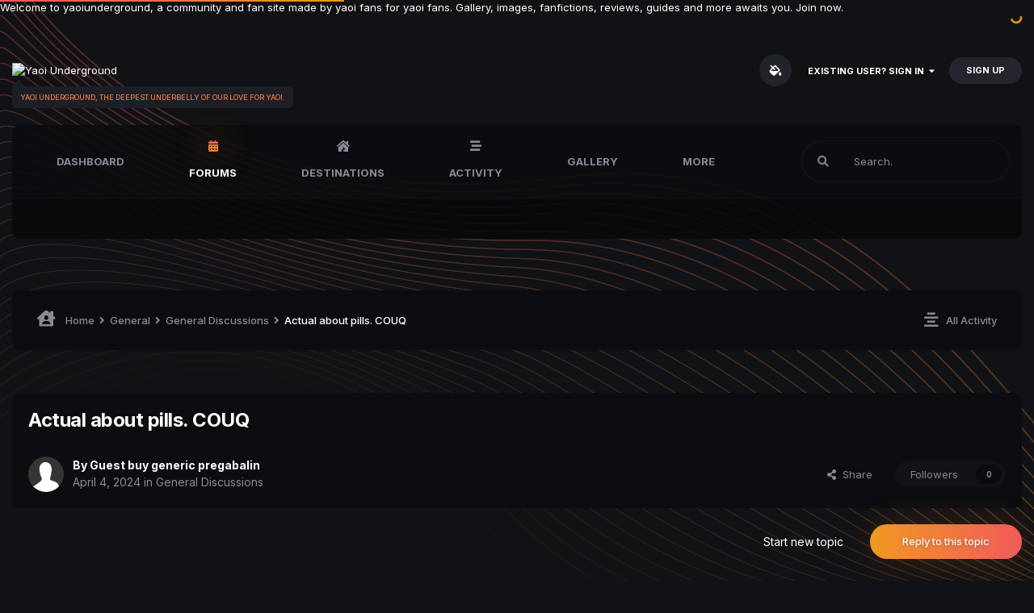

--- FILE ---
content_type: text/html;charset=UTF-8
request_url: https://yaoiunderground.com/topic/2207-actual-about-pills-couq/
body_size: 14889
content:
<!DOCTYPE html>
<html lang="en-US" dir="ltr" class='theme--dark'>
	<head>
		<meta charset="utf-8">
        
		<title>Actual about pills. COUQ - General Discussions - Yaoi Underground</title>
		
		
		
		

	<meta name="viewport" content="width=device-width, initial-scale=1">


	
	
		<meta property="og:image" content="https://yaoiunderground.com/uploads/monthly_2023_02/yaoi2.jpg.9b58f0043ed0d46771290f7274f63817.jpg">
	


	<meta name="twitter:card" content="summary_large_image" />



	
		
			
				<meta property="og:title" content="Actual about pills. COUQ">
			
		
	

	
		
			
				<meta property="og:type" content="website">
			
		
	

	
		
			
				<meta property="og:url" content="https://yaoiunderground.com/topic/2207-actual-about-pills-couq/">
			
		
	

	
		
			
				<meta name="description" content="Drug information. Long-Term Effects. pregabalin generics Some trends of medicines. Read information now.">
			
		
	

	
		
			
				<meta property="og:description" content="Drug information. Long-Term Effects. pregabalin generics Some trends of medicines. Read information now.">
			
		
	

	
		
			
				<meta property="og:updated_time" content="2024-04-04T18:09:28Z">
			
		
	

	
		
			
				<meta property="og:site_name" content="Yaoi Underground">
			
		
	

	
		
			
				<meta property="og:locale" content="en_US">
			
		
	


	
		<link rel="canonical" href="https://yaoiunderground.com/topic/2207-actual-about-pills-couq/" />
	

	
		<link as="style" rel="preload" href="https://yaoiunderground.com/applications/core/interface/ckeditor/ckeditor/skins/ips/editor.css?t=N0QA" />
	




<link rel="manifest" href="https://yaoiunderground.com/manifest.webmanifest/">
<meta name="msapplication-config" content="https://yaoiunderground.com/browserconfig.xml/">
<meta name="msapplication-starturl" content="/">
<meta name="application-name" content="Yaoi Underground">
<meta name="apple-mobile-web-app-title" content="Yaoi Underground">

	<meta name="theme-color" content="#ffffff">










<link rel="preload" href="//yaoiunderground.com/applications/core/interface/font/fontawesome-webfont.woff2?v=4.7.0" as="font" crossorigin="anonymous">
		


	
		
		
			<link href="https://fonts.googleapis.com/css?family=Inter:300,300i,400,400i,500,700,700i" rel="stylesheet" referrerpolicy="origin">
		
	



	<link rel='stylesheet' href='https://yaoiunderground.com/uploads/css_built_5/341e4a57816af3ba440d891ca87450ff_framework.css?v=cdb69b42b01677513400' media='all'>

	<link rel='stylesheet' href='https://yaoiunderground.com/uploads/css_built_5/05e81b71abe4f22d6eb8d1a929494829_responsive.css?v=cdb69b42b01677513400' media='all'>

	<link rel='stylesheet' href='https://yaoiunderground.com/uploads/css_built_5/90eb5adf50a8c640f633d47fd7eb1778_core.css?v=cdb69b42b01677513400' media='all'>

	<link rel='stylesheet' href='https://yaoiunderground.com/uploads/css_built_5/5a0da001ccc2200dc5625c3f3934497d_core_responsive.css?v=cdb69b42b01677513400' media='all'>

	<link rel='stylesheet' href='https://yaoiunderground.com/uploads/css_built_5/62e269ced0fdab7e30e026f1d30ae516_forums.css?v=cdb69b42b01677513400' media='all'>

	<link rel='stylesheet' href='https://yaoiunderground.com/uploads/css_built_5/76e62c573090645fb99a15a363d8620e_forums_responsive.css?v=cdb69b42b01677513400' media='all'>

	<link rel='stylesheet' href='https://yaoiunderground.com/uploads/css_built_5/ebdea0c6a7dab6d37900b9190d3ac77b_topics.css?v=cdb69b42b01677513400' media='all'>





<link rel='stylesheet' href='https://yaoiunderground.com/uploads/css_built_5/258adbb6e4f3e83cd3b355f84e3fa002_custom.css?v=cdb69b42b01677513400' media='all'>




        
		
		

	
	<link rel='shortcut icon' href='https://yaoiunderground.com/uploads/monthly_2023_02/android-chrome-512x512.png' type="image/png">

        
<!-- (CB) Nexxe ( Fontawesome ) -->
<link rel="stylesheet" href="https://use.fontawesome.com/releases/v5.14.0/css/all.css">
<link rel="stylesheet" href="https://use.fontawesome.com/releases/v5.14.0/css/v4-shims.css">

<!-- (CB) Nexxe ( Google Fonts ) -->
<link href="https://fonts.googleapis.com/css2?family=Rubik:ital,wght@0,300;0,400;0,500;0,700;0,900;1,300;1,400;1,500;1,700;1,900&display=swap" rel="stylesheet">
	</head>
	<body class='ipsApp ipsApp_front ipsJS_none ipsClearfix' data-controller='core.front.core.app' data-message="" data-pageApp='forums' data-pageLocation='front' data-pageModule='forums' data-pageController='topic' data-pageID='2207'  >
		
Welcome to yaoiunderground, a community and fan site made by yaoi fans for yaoi fans. Gallery, images, fanfictions, reviews, guides and more awaits you. Join now.
        

        

		  <a href='#ipsLayout_mainArea' class='ipsHide' title='Go to main content on this page' accesskey='m'>Jump to content</a>
			

            
<ul id='elMobileNav' class='ipsResponsive_hideDesktop' data-controller='core.front.core.mobileNav'>
    
		
			
			
				
				
			
				
					<li id='elMobileBreadcrumb'>
						<a href='https://yaoiunderground.com/forum/8-general-discussions/'>
							<span>General Discussions</span>
						</a>
					</li>
				
				
			
				
				
			
		
	
  
	
	<li >
		<a data-action="defaultStream" href='https://yaoiunderground.com/discover/'><i class="fa fa-newspaper-o" aria-hidden="true"></i></a>
	</li>

	

	
		<li class='ipsJS_show'>
			<a href='https://yaoiunderground.com/search/'><i class='fa fa-search'></i></a>
		</li>
	
    
<ul class='ipsMobileHamburger ipsList_reset ipsResponsive_hideDesktop'>
	<li data-ipsDrawer data-ipsDrawer-drawerElem='#elMobileDrawer'>
		<a href='#'>
			
			
				
			
			
			
			<i class='fa fa-navicon'></i>
		</a>
	</li>
</ul>
</ul>
			<div id='ipsLayout_header' class='ipsClearfix'>
                

				<header>
					<div class='ipsLayout_container'>
					</div>
				</header>
			</div>
            <div id='cb-nexxe__topbar'>
                <div class='ipsLayout_container'>
                   
<div id='cb-nexxe__header'>
   <div class='cb-nexxe__header--logo'>
      <div class='cb-nexxe__header__logo--content hvr-forward'>
         

   
   <a href='https://yaoiunderground.com/' id='elLogo' accesskey='1'>
     <img src="" class='logo__light' alt='Yaoi Underground'>
     <img src="" class='logo__dark' alt='Yaoi Underground'>
   </a>
   <span class='cb-nexxe__header__logo--descritpion u_409'>Yaoi Underground, the deepest underbelly of our love for yaoi.</span>


      </div>
   </div>
   
      <div class='cb-nexxe__header--userpanel'>
        <div class='cb--nexxe__switch--color'><input id='switch__color' type="checkbox" data-ipstooltip="" _title="Change color" data-toggle-theme></div>
        

	<ul id="elUserNav" class="ipsList_inline cSignedOut ipsResponsive_showDesktop">
		
        
		
        
        
            
            
	


	<li class='cUserNav_icon ipsHide' id='elCart_container'></li>
	<li class='elUserNav_sep ipsHide' id='elCart_sep'></li>

<li id="elSignInLink">
                <a href="https://yaoiunderground.com/login/" data-ipsmenu-closeonclick="false" data-ipsmenu id="elUserSignIn">
                    Existing user? Sign In  <i class="fa fa-caret-down"></i>
                </a>
                
<div id='elUserSignIn_menu' class='ipsMenu ipsMenu_auto ipsHide'>
	<form accept-charset='utf-8' method='post' action='https://yaoiunderground.com/login/'>
		<input type="hidden" name="csrfKey" value="0c369c38c8b9e92663ba61d65f55715d">
		<input type="hidden" name="ref" value="aHR0cHM6Ly95YW9pdW5kZXJncm91bmQuY29tL3RvcGljLzIyMDctYWN0dWFsLWFib3V0LXBpbGxzLWNvdXEv">
		<div data-role="loginForm">
			
			
			
				
<div class="ipsPad ipsForm ipsForm_vertical">
	<h4 class="ipsType_sectionHead">Sign In</h4>
	<br><br>
	<ul class='ipsList_reset'>
		<li class="ipsFieldRow ipsFieldRow_noLabel ipsFieldRow_fullWidth">
			
			
				<input type="email" placeholder="Email Address" name="auth" autocomplete="email">
			
		</li>
		<li class="ipsFieldRow ipsFieldRow_noLabel ipsFieldRow_fullWidth">
			<input type="password" placeholder="Password" name="password" autocomplete="current-password">
		</li>
		<li class="ipsFieldRow ipsFieldRow_checkbox ipsClearfix">
			<span class="ipsCustomInput">
				<input type="checkbox" name="remember_me" id="remember_me_checkbox" value="1" checked aria-checked="true">
				<span></span>
			</span>
			<div class="ipsFieldRow_content">
				<label class="ipsFieldRow_label" for="remember_me_checkbox">Remember me</label>
				<span class="ipsFieldRow_desc">Not recommended on shared computers</span>
			</div>
		</li>
		<li class="ipsFieldRow ipsFieldRow_fullWidth">
			<button type="submit" name="_processLogin" value="usernamepassword" class="ipsButton ipsButton_primary ipsButton_small" id="elSignIn_submit">Sign In</button>
			
				<p class="ipsType_right ipsType_small">
					
						<a href='https://yaoiunderground.com/lostpassword/' data-ipsDialog data-ipsDialog-title='Forgot your password?'>
					
					Forgot your password?</a>
				</p>
			
		</li>
	</ul>
</div>
			
		</div>
	</form>
</div>
            </li>
            
        
		
			<li>
				
					<a href="https://yaoiunderground.com/register/"  id="elRegisterButton" class="ipsButton ipsButton_normal ipsButton_primary">Sign Up</a>
				
			</li>
		
	</ul>

      </div>
   
</div>
                </div>
            </div>
            

    
    <div id='cb-nexxe__menu'>
    <div class='ipsLayout_container'>
	<nav data-controller='core.front.core.navBar' class=' ipsResponsive_showDesktop'>
		<div class='ipsNavBar_primary ipsLayout_container '>
			<ul data-role="primaryNavBar" class='ipsClearfix'>
				



	
		
		
		<li  id='elNavSecondary_57' data-role="navBarItem" data-navApp="cms" data-navExt="Pages">
			
			
				<a href="https://yaoiunderground.com/dashboard/"  data-navItem-id="57" >
					Dashboard
				</a>
			
			
		</li>
	
	

	
		
		
			
		
		<li class='ipsNavBar_active' data-active id='elNavSecondary_11' data-role="navBarItem" data-navApp="forums" data-navExt="Forums">
			
			
				<a href="https://yaoiunderground.com"  data-navItem-id="11" data-navDefault>
					Forums
				</a>
			
			
		</li>
	
	

	
		
		
		<li  id='elNavSecondary_1' data-role="navBarItem" data-navApp="core" data-navExt="CustomItem">
			
			
				<a href="https://yaoiunderground.com"  data-navItem-id="1" >
					Destinations
				</a>
			
			
				<ul class='ipsNavBar_secondary ipsHide' data-role='secondaryNavBar'>
					



	
		
		
		<li  id='elNavSecondary_3' data-role="navBarItem" data-navApp="core" data-navExt="Clubs">
			
			
				<a href="https://yaoiunderground.com/clubs/"  data-navItem-id="3" >
					Clubs
				</a>
			
			
		</li>
	
	

	
		
		
		<li  id='elNavSecondary_12' data-role="navBarItem" data-navApp="calendar" data-navExt="Calendar">
			
			
				<a href="https://yaoiunderground.com/events/"  data-navItem-id="12" >
					Events
				</a>
			
			
		</li>
	
	

	
		
		
		<li  id='elNavSecondary_13' data-role="navBarItem" data-navApp="blog" data-navExt="Blogs">
			
			
				<a href="https://yaoiunderground.com/blogs/"  data-navItem-id="13" >
					Blogs
				</a>
			
			
		</li>
	
	

	
	

	
		
		
		<li  id='elNavSecondary_35' data-role="navBarItem" data-navApp="core" data-navExt="StaffDirectory">
			
			
				<a href="https://yaoiunderground.com/staff/"  data-navItem-id="35" >
					Staff
				</a>
			
			
		</li>
	
	

	
		
		
		<li  id='elNavSecondary_36' data-role="navBarItem" data-navApp="core" data-navExt="OnlineUsers">
			
			
				<a href="https://yaoiunderground.com/online/"  data-navItem-id="36" >
					Online Users
				</a>
			
			
		</li>
	
	

	
		
		
		<li  id='elNavSecondary_37' data-role="navBarItem" data-navApp="core" data-navExt="Leaderboard">
			
			
				<a href="https://yaoiunderground.com/leaderboard/"  data-navItem-id="37" >
					Leaderboard
				</a>
			
			
		</li>
	
	



					<li class='ipsHide' id='elNavigationMore_1' data-role='navMore'>
						<a href='#' data-ipsMenu data-ipsMenu-appendTo='#elNavigationMore_1' id='elNavigationMore_1_dropdown'>More <i class='fa fa-caret-down'></i></a>
						<ul class='ipsHide ipsMenu ipsMenu_auto' id='elNavigationMore_1_dropdown_menu' data-role='moreDropdown'></ul>
					</li>
				</ul>
			
		</li>
	
	

	
		
		
		<li  id='elNavSecondary_2' data-role="navBarItem" data-navApp="core" data-navExt="CustomItem">
			
			
				<a href="https://yaoiunderground.com/discover/"  data-navItem-id="2" >
					Activity
				</a>
			
			
				<ul class='ipsNavBar_secondary ipsHide' data-role='secondaryNavBar'>
					



	
		
		
		<li  id='elNavSecondary_4' data-role="navBarItem" data-navApp="core" data-navExt="AllActivity">
			
			
				<a href="https://yaoiunderground.com/discover/"  data-navItem-id="4" >
					All Activity
				</a>
			
			
		</li>
	
	

	
	

	
	

	
	

	
		
		
		<li  id='elNavSecondary_8' data-role="navBarItem" data-navApp="core" data-navExt="Search">
			
			
				<a href="https://yaoiunderground.com/search/"  data-navItem-id="8" >
					Search
				</a>
			
			
		</li>
	
	

	
	



					<li class='ipsHide' id='elNavigationMore_2' data-role='navMore'>
						<a href='#' data-ipsMenu data-ipsMenu-appendTo='#elNavigationMore_2' id='elNavigationMore_2_dropdown'>More <i class='fa fa-caret-down'></i></a>
						<ul class='ipsHide ipsMenu ipsMenu_auto' id='elNavigationMore_2_dropdown_menu' data-role='moreDropdown'></ul>
					</li>
				</ul>
			
		</li>
	
	

	
		
		
		<li  id='elNavSecondary_33' data-role="navBarItem" data-navApp="gallery" data-navExt="Gallery">
			
			
				<a href="https://yaoiunderground.com/gallery/"  data-navItem-id="33" >
					Gallery
				</a>
			
			
		</li>
	
	

	
		
		
		<li  id='elNavSecondary_44' data-role="navBarItem" data-navApp="core" data-navExt="Menu">
			
			
				<a href="#" id="elNavigation_44" data-ipsMenu data-ipsMenu-appendTo='#elNavSecondary_44' data-ipsMenu-activeClass='ipsNavActive_menu' data-navItem-id="44" >
					Articles <i class="fa fa-caret-down"></i>
				</a>
				<ul id="elNavigation_44_menu" class="ipsMenu ipsMenu_auto ipsHide">
					


	
		
			<li class='ipsMenu_item' >
				<a href='https://yaoiunderground.com/articles.html/' >
					All Articles
				</a>
			</li>
		
	

	
		
			<li class='ipsMenu_item' >
				<a href='https://yaoiunderground.com/articles.html/reviews/' >
					Reviews
				</a>
			</li>
		
	

	
		
			<li class='ipsMenu_item' >
				<a href='https://yaoiunderground.com/articles.html/guides/' >
					Guides
				</a>
			</li>
		
	

	
		
			<li class='ipsMenu_item' >
				<a href='https://yaoiunderground.com/articles.html/fanfictions/' >
					Fanfictions
				</a>
			</li>
		
	

	
		
			<li class='ipsMenu_item' >
				<a href='https://yaoiunderground.com/articles.html/news/' >
					News
				</a>
			</li>
		
	



				</ul>
			
			
				<ul class='ipsNavBar_secondary ipsHide' data-role='secondaryNavBar'>
					



	
		
		
		<li  id='elNavSecondary_55' data-role="navBarItem" data-navApp="cms" data-navExt="Pages">
			
			
				<a href="https://yaoiunderground.com/wiki/"  data-navItem-id="55" >
					Wiki
				</a>
			
			
		</li>
	
	

	
		
		
		<li  id='elNavSecondary_56' data-role="navBarItem" data-navApp="cms" data-navExt="Pages">
			
			
				<a href="https://yaoiunderground.com/manga/"  data-navItem-id="56" >
					Manga
				</a>
			
			
		</li>
	
	



					<li class='ipsHide' id='elNavigationMore_44' data-role='navMore'>
						<a href='#' data-ipsMenu data-ipsMenu-appendTo='#elNavigationMore_44' id='elNavigationMore_44_dropdown'>More <i class='fa fa-caret-down'></i></a>
						<ul class='ipsHide ipsMenu ipsMenu_auto' id='elNavigationMore_44_dropdown_menu' data-role='moreDropdown'></ul>
					</li>
				</ul>
			
		</li>
	
	

	
		
		
		<li  id='elNavSecondary_51' data-role="navBarItem" data-navApp="core" data-navExt="CustomItem">
			
			
				<a href="https://yaoiunderground.com"  data-navItem-id="51" >
					Resources
				</a>
			
			
				<ul class='ipsNavBar_secondary ipsHide' data-role='secondaryNavBar'>
					



	
		
		
		<li  id='elNavSecondary_40' data-role="navBarItem" data-navApp="cms" data-navExt="Pages">
			
			
				<a href="https://yaoiunderground.com/articles.html/"  data-navItem-id="40" >
					Articles
				</a>
			
			
		</li>
	
	

	
		
		
		<li  id='elNavSecondary_32' data-role="navBarItem" data-navApp="downloads" data-navExt="Downloads">
			
			
				<a href="https://yaoiunderground.com/files/"  data-navItem-id="32" >
					Downloads
				</a>
			
			
		</li>
	
	

	
		
		
		<li  id='elNavSecondary_41' data-role="navBarItem" data-navApp="core" data-navExt="CustomItem">
			
			
				<a href="https://yaoiunderground.com/gallery/category/5-theater/"  data-navItem-id="41" >
					Theater
				</a>
			
			
		</li>
	
	



					<li class='ipsHide' id='elNavigationMore_51' data-role='navMore'>
						<a href='#' data-ipsMenu data-ipsMenu-appendTo='#elNavigationMore_51' id='elNavigationMore_51_dropdown'>More <i class='fa fa-caret-down'></i></a>
						<ul class='ipsHide ipsMenu ipsMenu_auto' id='elNavigationMore_51_dropdown_menu' data-role='moreDropdown'></ul>
					</li>
				</ul>
			
		</li>
	
	

	
		
		
		<li  id='elNavSecondary_14' data-role="navBarItem" data-navApp="nexus" data-navExt="Store">
			
			
				<a href="https://yaoiunderground.com/store/"  data-navItem-id="14" >
					Store
				</a>
			
			
				<ul class='ipsNavBar_secondary ipsHide' data-role='secondaryNavBar'>
					



	
		
		
		<li  id='elNavSecondary_15' data-role="navBarItem" data-navApp="nexus" data-navExt="Store">
			
			
				<a href="https://yaoiunderground.com/store/"  data-navItem-id="15" >
					Store
				</a>
			
			
		</li>
	
	

	
	

	
	

	
	

	
	

	
	

	
	



					<li class='ipsHide' id='elNavigationMore_14' data-role='navMore'>
						<a href='#' data-ipsMenu data-ipsMenu-appendTo='#elNavigationMore_14' id='elNavigationMore_14_dropdown'>More <i class='fa fa-caret-down'></i></a>
						<ul class='ipsHide ipsMenu ipsMenu_auto' id='elNavigationMore_14_dropdown_menu' data-role='moreDropdown'></ul>
					</li>
				</ul>
			
		</li>
	
	

	
		
		
		<li  id='elNavSecondary_29' data-role="navBarItem" data-navApp="core" data-navExt="CustomItem">
			
			
				<a href="https://yaoiunderground.com/support/"  data-navItem-id="29" >
					Support
				</a>
			
			
				<ul class='ipsNavBar_secondary ipsHide' data-role='secondaryNavBar'>
					



	
	

	
	



					<li class='ipsHide' id='elNavigationMore_29' data-role='navMore'>
						<a href='#' data-ipsMenu data-ipsMenu-appendTo='#elNavigationMore_29' id='elNavigationMore_29_dropdown'>More <i class='fa fa-caret-down'></i></a>
						<ul class='ipsHide ipsMenu ipsMenu_auto' id='elNavigationMore_29_dropdown_menu' data-role='moreDropdown'></ul>
					</li>
				</ul>
			
		</li>
	
	



				<li class='ipsHide' id='elNavigationMore' data-role='navMore'>
					<a href='#' data-ipsMenu data-ipsMenu-appendTo='#elNavigationMore' id='elNavigationMore_dropdown'>More</a>
					<ul class='ipsNavBar_secondary ipsHide' data-role='secondaryNavBar'>
						<li class='ipsHide' id='elNavigationMore_more' data-role='navMore'>
							<a href='#' data-ipsMenu data-ipsMenu-appendTo='#elNavigationMore_more' id='elNavigationMore_more_dropdown'>More <i class='fa fa-caret-down'></i></a>
							<ul class='ipsHide ipsMenu ipsMenu_auto' id='elNavigationMore_more_dropdown_menu' data-role='moreDropdown'></ul>
						</li>
					</ul>
				</li>
			</ul>
            

	<div id="elSearchWrap">
		<div id='elSearch' class='' data-controller='core.front.core.quickSearch'>
			<form accept-charset='utf-8' action='//yaoiunderground.com/search/?do=quicksearch' method='post'>
				
			</form>
		</div>
	</div>

		</div>
        
<div class='cb-nexxe__menu--right'>
   	<div id="elSearchWrapper">
		<div id='elSearch' data-controller="core.front.core.quickSearch">
			<form accept-charset='utf-8' action='//yaoiunderground.com/search/?do=quicksearch' method='post'>
                <input type='search' id='elSearchField' placeholder='Search...' name='q' autocomplete='off' aria-label='Search'>
                <details class='cSearchFilter'>
                    <summary class='cSearchFilter__text'></summary>
                    <ul class='cSearchFilter__menu'>
                        
                        <li><label><input type="radio" name="type" value="all" ><span class='cSearchFilter__menuText'>Everywhere</span></label></li>
                        
                            
                                <li><label><input type="radio" name="type" value='contextual_{&quot;type&quot;:&quot;forums_topic&quot;,&quot;nodes&quot;:8}' checked><span class='cSearchFilter__menuText'>This Forum</span></label></li>
                            
                                <li><label><input type="radio" name="type" value='contextual_{&quot;type&quot;:&quot;forums_topic&quot;,&quot;item&quot;:2207}' checked><span class='cSearchFilter__menuText'>This Topic</span></label></li>
                            
                        
                        
                            <li><label><input type="radio" name="type" value="core_statuses_status"><span class='cSearchFilter__menuText'>Status Updates</span></label></li>
                        
                            <li><label><input type="radio" name="type" value="cms_pages_pageitem"><span class='cSearchFilter__menuText'>Pages</span></label></li>
                        
                            <li><label><input type="radio" name="type" value="cms_records1"><span class='cSearchFilter__menuText'>Articles</span></label></li>
                        
                            <li><label><input type="radio" name="type" value="cms_records2"><span class='cSearchFilter__menuText'>Records</span></label></li>
                        
                            <li><label><input type="radio" name="type" value="cms_records3"><span class='cSearchFilter__menuText'>Records</span></label></li>
                        
                            <li><label><input type="radio" name="type" value="cms_records4"><span class='cSearchFilter__menuText'>Records</span></label></li>
                        
                            <li><label><input type="radio" name="type" value="forums_topic"><span class='cSearchFilter__menuText'>Topics</span></label></li>
                        
                            <li><label><input type="radio" name="type" value="calendar_event"><span class='cSearchFilter__menuText'>Events</span></label></li>
                        
                            <li><label><input type="radio" name="type" value="blog_entry"><span class='cSearchFilter__menuText'>Blog Entries</span></label></li>
                        
                            <li><label><input type="radio" name="type" value="nexus_package_item"><span class='cSearchFilter__menuText'>Products</span></label></li>
                        
                            <li><label><input type="radio" name="type" value="downloads_file"><span class='cSearchFilter__menuText'>Files</span></label></li>
                        
                            <li><label><input type="radio" name="type" value="gallery_image"><span class='cSearchFilter__menuText'>Images</span></label></li>
                        
                            <li><label><input type="radio" name="type" value="gallery_album_item"><span class='cSearchFilter__menuText'>Albums</span></label></li>
                        
                            <li><label><input type="radio" name="type" value="core_members"><span class='cSearchFilter__menuText'>Members</span></label></li>
                        
                    </ul>
                </details>
				<button class='cSearchSubmit' type="submit" aria-label='Search'><i class="fa fa-search"></i></button>
			</form>
		</div>
	</div>
   
</div>
	</nav>
    </div>
    </div>
   

      
        

      
		<main id='ipsLayout_body' class='ipsLayout_container'>
			<div id='ipsLayout_contentArea'>
              	
<nav class='ipsBreadcrumb ipsBreadcrumb_top ipsFaded_withHover'>
	

	<ul class='ipsList_inline ipsPos_right'>
		
		<li >
			<a data-action="defaultStream" class='ipsType_light '  href='https://yaoiunderground.com/discover/'><i class="fas fa-align-center"></i> <span>All Activity</span></a>
		</li>
		
	</ul>

	<ul data-role="breadcrumbList">
		<li>
			<a title="Home" href='https://yaoiunderground.com/'>
				<span><i class="fas fa-house-user"></i> Home <i class='fa fa-angle-right'></i></span>
			</a>
		</li>
		
		
			<li>
				
					<a href='https://yaoiunderground.com/forum/3-general/'>
						<span>General <i class='fa fa-angle-right' aria-hidden="true"></i></span>
					</a>
				
			</li>
		
			<li>
				
					<a href='https://yaoiunderground.com/forum/8-general-discussions/'>
						<span>General Discussions <i class='fa fa-angle-right' aria-hidden="true"></i></span>
					</a>
				
			</li>
		
			<li>
				
					Actual about pills. COUQ
				
			</li>
		
	</ul>
</nav>
				<div id='ipsLayout_contentWrapper'>
					
					<div id='ipsLayout_mainArea'>
						
						
						
						

	




						



<div class="ipsPageHeader ipsResponsive_pull ipsBox ipsPadding sm:ipsPadding:half ipsMargin_bottom">
		
	
	<div class="ipsFlex ipsFlex-ai:center ipsFlex-fw:wrap ipsGap:4">
		<div class="ipsFlex-flex:11">
			<h1 class="ipsType_pageTitle ipsContained_container">
				

				
				
					<span class="ipsType_break ipsContained">
						<span>Actual about pills. COUQ</span>
					</span>
				
			</h1>
			
			
		</div>
		
	</div>
	<hr class="ipsHr">
	<div class="ipsPageHeader__meta ipsFlex ipsFlex-jc:between ipsFlex-ai:center ipsFlex-fw:wrap ipsGap:3">
		<div class="ipsFlex-flex:11">
			<div class="ipsPhotoPanel ipsPhotoPanel_mini ipsPhotoPanel_notPhone ipsClearfix">
				

	<span class='ipsUserPhoto ipsUserPhoto_mini  nexxe__offline'>
		<img src='https://yaoiunderground.com/uploads/set_resources_5/84c1e40ea0e759e3f1505eb1788ddf3c_default_photo.png' alt='Guest buy generic pregabalin' loading="lazy">
	</span>

				<div>
					<p class="ipsType_reset ipsType_blendLinks">
						<span class="ipsType_normal">
						
							<strong>By 


Guest buy generic pregabalin</strong><br>
							<span class="ipsType_light"><time datetime='2024-04-04T18:09:28Z' title='04/04/2024 06:09  PM' data-short='1 yr'>April 4, 2024</time> in <a href="https://yaoiunderground.com/forum/8-general-discussions/">General Discussions</a></span>
						
						</span>
					</p>
				</div>
			</div>
		</div>
		
			<div class="ipsFlex-flex:01 ipsResponsive_hidePhone">
				<div class="ipsFlex ipsFlex-ai:center ipsFlex-jc:center ipsGap:3 ipsGap_row:0">
					
						


    <a href='#elShareItem_1609519085_menu' id='elShareItem_1609519085' data-ipsMenu class='ipsShareButton ipsButton ipsButton_verySmall ipsButton_link ipsButton_link--light'>
        <span><i class='fa fa-share-alt'></i></span> &nbsp;Share
    </a>

    <div class='ipsPadding ipsMenu ipsMenu_auto ipsHide' id='elShareItem_1609519085_menu' data-controller="core.front.core.sharelink">
        <ul class='ipsList_inline'>
            
                <li>
<a href="https://twitter.com/share?url=https%3A%2F%2Fyaoiunderground.com%2Ftopic%2F2207-actual-about-pills-couq%2F" class="cShareLink cShareLink_twitter" target="_blank" data-role="shareLink" title='Share on Twitter' data-ipsTooltip rel='nofollow noopener'>
	<i class="fa fa-twitter"></i>
</a></li>
            
                <li>
<a href="https://www.facebook.com/sharer/sharer.php?u=https%3A%2F%2Fyaoiunderground.com%2Ftopic%2F2207-actual-about-pills-couq%2F" class="cShareLink cShareLink_facebook" target="_blank" data-role="shareLink" title='Share on Facebook' data-ipsTooltip rel='noopener nofollow'>
	<i class="fa fa-facebook"></i>
</a></li>
            
                <li>
<a href="http://www.reddit.com/submit?url=https%3A%2F%2Fyaoiunderground.com%2Ftopic%2F2207-actual-about-pills-couq%2F&amp;title=Actual+about+pills.+COUQ" rel="nofollow noopener" class="cShareLink cShareLink_reddit" target="_blank" title='Share on Reddit' data-ipsTooltip>
	<i class="fa fa-reddit"></i>
</a></li>
            
                <li>
<a href="http://www.linkedin.com/shareArticle?mini=true&amp;url=https%3A%2F%2Fyaoiunderground.com%2Ftopic%2F2207-actual-about-pills-couq%2F&amp;title=Actual+about+pills.+COUQ" rel="nofollow noopener" class="cShareLink cShareLink_linkedin" target="_blank" data-role="shareLink" title='Share on LinkedIn' data-ipsTooltip>
	<i class="fa fa-linkedin"></i>
</a></li>
            
                <li>
<a href="https://pinterest.com/pin/create/button/?url=https://yaoiunderground.com/topic/2207-actual-about-pills-couq/&amp;media=https://yaoiunderground.com/uploads/monthly_2023_02/yaoi2.jpg.9b58f0043ed0d46771290f7274f63817.jpg" class="cShareLink cShareLink_pinterest" rel="nofollow noopener" target="_blank" data-role="shareLink" title='Share on Pinterest' data-ipsTooltip>
	<i class="fa fa-pinterest"></i>
</a></li>
            
        </ul>
        
            <hr class='ipsHr'>
            <button class='ipsHide ipsButton ipsButton_verySmall ipsButton_light ipsButton_fullWidth ipsMargin_top:half' data-controller='core.front.core.webshare' data-role='webShare' data-webShareTitle='Actual about pills. COUQ' data-webShareText='Actual about pills. COUQ' data-webShareUrl='https://yaoiunderground.com/topic/2207-actual-about-pills-couq/'>More sharing options...</button>
        
    </div>

					
					



					

<div data-followApp='forums' data-followArea='topic' data-followID='2207' data-controller='core.front.core.followButton'>
	

	<a href='https://yaoiunderground.com/login/' rel="nofollow" class="ipsFollow ipsPos_middle ipsButton ipsButton_light ipsButton_verySmall ipsButton_disabled" data-role="followButton" data-ipsTooltip title='Sign in to follow this'>
		<span>Followers</span>
		<span class='ipsCommentCount'>0</span>
	</a>

</div>
				</div>
			</div>
					
	</div>
	
	
</div>








<div class="ipsClearfix">
	<ul class="ipsToolList ipsToolList_horizontal ipsClearfix ipsSpacer_both ">
		
			<li class="ipsToolList_primaryAction">
				<span data-controller="forums.front.topic.reply">
					
						<a href="#replyForm" rel="nofollow" class="ipsButton ipsButton_important ipsButton_medium ipsButton_fullWidth" data-action="replyToTopic">Reply to this topic</a>
					
				</span>
			</li>
		
		
			<li class="ipsResponsive_hidePhone">
				
					<a href="https://yaoiunderground.com/forum/8-general-discussions/?do=add" rel="nofollow" class="ipsButton ipsButton_link ipsButton_medium ipsButton_fullWidth" title="Start a new topic in this forum">Start new topic</a>
				
			</li>
		
		
	</ul>
</div>

<div id="comments" data-controller="core.front.core.commentFeed,forums.front.topic.view, core.front.core.ignoredComments" data-autopoll data-baseurl="https://yaoiunderground.com/topic/2207-actual-about-pills-couq/" data-lastpage data-feedid="topic-2207" class="cTopic ipsClear ipsSpacer_top">
	
			
	

	

<div data-controller='core.front.core.recommendedComments' data-url='https://yaoiunderground.com/topic/2207-actual-about-pills-couq/?recommended=comments' class='ipsRecommendedComments ipsHide'>
	<div data-role="recommendedComments">
		<h2 class='ipsType_sectionHead ipsType_large ipsType_bold ipsMargin_bottom'>Recommended Posts</h2>
		
	</div>
</div>
	
	<div id="elPostFeed" data-role="commentFeed" data-controller="core.front.core.moderation" >
		<form action="https://yaoiunderground.com/topic/2207-actual-about-pills-couq/?csrfKey=0c369c38c8b9e92663ba61d65f55715d&amp;do=multimodComment" method="post" data-ipspageaction data-role="moderationTools">
			
			
				

					

					
					



<a id='comment-2921'></a>
<article  id='elComment_2921' class='cPost ipsBox ipsResponsive_pull  ipsComment  ipsComment_parent ipsClearfix ipsClear ipsColumns ipsColumns_noSpacing ipsColumns_collapsePhone    '>
	

	

	<div class='cAuthorPane_mobile ipsResponsive_showPhone'>
		<div class='cAuthorPane_photo'>
			<div class='cAuthorPane_photoWrap'>
				

	<span class='ipsUserPhoto ipsUserPhoto_large  nexxe__offline'>
		<img src='https://yaoiunderground.com/uploads/set_resources_5/84c1e40ea0e759e3f1505eb1788ddf3c_default_photo.png' alt='Guest buy generic pregabalin' loading="lazy">
	</span>

				
				
			</div>
		</div>
		<div class='cAuthorPane_content'>
			<h3 class='ipsType_sectionHead cAuthorPane_author ipsType_break ipsType_blendLinks ipsFlex ipsFlex-ai:center'>
				


Guest buy generic pregabalin
			</h3>
			<div class='ipsType_light ipsType_reset'>
				<a href='https://yaoiunderground.com/topic/2207-actual-about-pills-couq/?do=findComment&amp;comment=2921' rel="nofollow" class='ipsType_blendLinks'>Posted <time datetime='2024-04-04T18:09:28Z' title='04/04/2024 06:09  PM' data-short='1 yr'>April 4, 2024</time></a>
				
			</div>
		</div>
	</div>
	<aside class='ipsComment_author cAuthorPane ipsColumn ipsColumn_medium ipsResponsive_hidePhone'>
        <div id='cb-nexxe__comment_author'>
		<h3 class='ipsType_sectionHead cAuthorPane_author ipsType_blendLinks ipsType_break'><strong>


Guest buy generic pregabalin</strong>
			
		</h3>
		<ul class='cAuthorPane_info ipsList_reset'>
          	
				<li data-role='group'>Guests</li>
				
			
			<li data-role='photo' class='cAuthorPane_photo'>
				<div class='cAuthorPane_photoWrap'>
					

	<span class='ipsUserPhoto ipsUserPhoto_large  nexxe__offline'>
		<img src='https://yaoiunderground.com/uploads/set_resources_5/84c1e40ea0e759e3f1505eb1788ddf3c_default_photo.png' alt='Guest buy generic pregabalin' loading="lazy">
	</span>

					
					
				</div>
			</li>
			
		</ul>
        </div>
	</aside>
	<div class='ipsColumn ipsColumn_fluid ipsMargin:none'>
		

<div id='comment-2921_wrap' data-controller='core.front.core.comment' data-commentApp='forums' data-commentType='forums' data-commentID="2921" data-quoteData='{&quot;userid&quot;:null,&quot;username&quot;:&quot;Guest buy generic pregabalin&quot;,&quot;timestamp&quot;:1712254168,&quot;contentapp&quot;:&quot;forums&quot;,&quot;contenttype&quot;:&quot;forums&quot;,&quot;contentid&quot;:2207,&quot;contentclass&quot;:&quot;forums_Topic&quot;,&quot;contentcommentid&quot;:2921}' class='ipsComment_content ipsType_medium'>

	<div class='ipsComment_meta ipsType_light ipsFlex ipsFlex-ai:center ipsFlex-jc:between ipsFlex-fd:row-reverse'>
		<div class='ipsType_light ipsType_reset ipsType_blendLinks ipsComment_toolWrap'>
			<div class='ipsResponsive_hidePhone ipsComment_badges'>
				<ul class='ipsList_reset ipsFlex ipsFlex-jc:end ipsFlex-fw:wrap ipsGap:2 ipsGap_row:1'>
					
					
					
					
					
				</ul>
			</div>
			<ul class='ipsList_reset ipsComment_tools'>
				<li>
					<a href='#elControls_2921_menu' class='ipsComment_ellipsis' id='elControls_2921' title='More options...' data-ipsMenu data-ipsMenu-appendTo='#comment-2921_wrap'><i class='fa fa-ellipsis-h'></i></a>
					<ul id='elControls_2921_menu' class='ipsMenu ipsMenu_narrow ipsHide'>
						
						
							<li class='ipsMenu_item'><a href='https://yaoiunderground.com/topic/2207-actual-about-pills-couq/' title='Share this post' data-ipsDialog data-ipsDialog-size='narrow' data-ipsDialog-content='#elShareComment_2921_menu' data-ipsDialog-title="Share this post" id='elSharePost_2921' data-role='shareComment'>Share</a></li>
						
                        
						
						
						
							
								
							
							
							
							
							
							
						
					</ul>
				</li>
				
			</ul>
		</div>

		<div class='ipsType_reset ipsResponsive_hidePhone'>
			<a href='https://yaoiunderground.com/topic/2207-actual-about-pills-couq/?do=findComment&amp;comment=2921' rel="nofollow" class='ipsType_blendLinks'>Posted <time datetime='2024-04-04T18:09:28Z' title='04/04/2024 06:09  PM' data-short='1 yr'>April 4, 2024</time></a>
			
			<span class='ipsResponsive_hidePhone'>
				
				
			</span>
		</div>
	</div>

	

    

	<div class='cPost_contentWrap'>
		
		<div data-role='commentContent' class='ipsType_normal ipsType_richText ipsPadding_bottom ipsContained' data-controller='core.front.core.lightboxedImages'>
			Drug information. Long-Term Effects. <br />
<a href="https://medications23.top/pregabalin.html" rel="external nofollow">pregabalin generics</a> <br />
Some trends of medicines. Read information now.

			
		</div>

		
			<div class='ipsItemControls'>
				
					
						

	<div data-controller='core.front.core.reaction' class='ipsItemControls_right ipsClearfix '>	
		<div class='ipsReact ipsPos_right'>
			
				
				<div class='ipsReact_blurb ipsHide' data-role='reactionBlurb'>
					
				</div>
			
			
			
		</div>
	</div>

					
				
				<ul class='ipsComment_controls ipsClearfix ipsItemControls_left' data-role="commentControls">
					
						
						
							<li data-ipsQuote-editor='topic_comment' data-ipsQuote-target='#comment-2921' class='ipsJS_show'>
								<button class='ipsButton ipsButton_light ipsButton_verySmall ipsButton_narrow cMultiQuote ipsHide' data-action='multiQuoteComment' data-ipsTooltip data-ipsQuote-multiQuote data-mqId='mq2921' title='MultiQuote'><i class='fa fa-plus'></i></button>
							</li>
							<li data-ipsQuote-editor='topic_comment' data-ipsQuote-target='#comment-2921' class='ipsJS_show'>
								<a href='#' data-action='quoteComment' data-ipsQuote-singleQuote>Quote</a>
							</li>
						
						
												
					
					<li class='ipsHide' data-role='commentLoading'>
						<span class='ipsLoading ipsLoading_tiny ipsLoading_noAnim'></span>
					</li>
				</ul>
			</div>
		

		
	</div>

	

	



<div class='ipsPadding ipsHide cPostShareMenu' id='elShareComment_2921_menu'>
	<h5 class='ipsType_normal ipsType_reset'>Link to comment</h5>
	
		
	
	
	<input type='text' value='https://yaoiunderground.com/topic/2207-actual-about-pills-couq/' class='ipsField_fullWidth'>

	
	<h5 class='ipsType_normal ipsType_reset ipsSpacer_top'>Share on other sites</h5>
	

	<ul class='ipsList_inline ipsList_noSpacing ipsClearfix' data-controller="core.front.core.sharelink">
		
			<li>
<a href="https://twitter.com/share?url=https%3A%2F%2Fyaoiunderground.com%2Ftopic%2F2207-actual-about-pills-couq%2F%3Fdo%3DfindComment%26comment%3D2921" class="cShareLink cShareLink_twitter" target="_blank" data-role="shareLink" title='Share on Twitter' data-ipsTooltip rel='nofollow noopener'>
	<i class="fa fa-twitter"></i>
</a></li>
		
			<li>
<a href="https://www.facebook.com/sharer/sharer.php?u=https%3A%2F%2Fyaoiunderground.com%2Ftopic%2F2207-actual-about-pills-couq%2F%3Fdo%3DfindComment%26comment%3D2921" class="cShareLink cShareLink_facebook" target="_blank" data-role="shareLink" title='Share on Facebook' data-ipsTooltip rel='noopener nofollow'>
	<i class="fa fa-facebook"></i>
</a></li>
		
			<li>
<a href="http://www.reddit.com/submit?url=https%3A%2F%2Fyaoiunderground.com%2Ftopic%2F2207-actual-about-pills-couq%2F%3Fdo%3DfindComment%26comment%3D2921&amp;title=Actual+about+pills.+COUQ" rel="nofollow noopener" class="cShareLink cShareLink_reddit" target="_blank" title='Share on Reddit' data-ipsTooltip>
	<i class="fa fa-reddit"></i>
</a></li>
		
			<li>
<a href="http://www.linkedin.com/shareArticle?mini=true&amp;url=https%3A%2F%2Fyaoiunderground.com%2Ftopic%2F2207-actual-about-pills-couq%2F%3Fdo%3DfindComment%26comment%3D2921&amp;title=Actual+about+pills.+COUQ" rel="nofollow noopener" class="cShareLink cShareLink_linkedin" target="_blank" data-role="shareLink" title='Share on LinkedIn' data-ipsTooltip>
	<i class="fa fa-linkedin"></i>
</a></li>
		
			<li>
<a href="https://pinterest.com/pin/create/button/?url=https://yaoiunderground.com/topic/2207-actual-about-pills-couq/?do=findComment%26comment=2921&amp;media=https://yaoiunderground.com/uploads/monthly_2023_02/yaoi2.jpg.9b58f0043ed0d46771290f7274f63817.jpg" class="cShareLink cShareLink_pinterest" rel="nofollow noopener" target="_blank" data-role="shareLink" title='Share on Pinterest' data-ipsTooltip>
	<i class="fa fa-pinterest"></i>
</a></li>
		
	</ul>


	<hr class='ipsHr'>
	<button class='ipsHide ipsButton ipsButton_small ipsButton_light ipsButton_fullWidth ipsMargin_top:half' data-controller='core.front.core.webshare' data-role='webShare' data-webShareTitle='Actual about pills. COUQ' data-webShareText='Drug information. Long-Term Effects.  
pregabalin generics  
Some trends of medicines. Read information now.' data-webShareUrl='https://yaoiunderground.com/topic/2207-actual-about-pills-couq/?do=findComment&amp;comment=2921'>More sharing options...</button>

	
</div>
</div>
	</div>
    
    


<div id='cb-nexxe__post__menu'>
      <ul class='cb-nexxe__post__menu--list'>
        
        <li class='findcontent' data-ipstooltip='' _title='Find Content'><a href="https://yaoiunderground.com/profile/0-buy-generic-pregabalin/content/"><i class='fa fa-search'></i></a></li>
        
        
         
        
        
        
      </ul>
</div>


  
</article>
					
					
					
				
			
			
<input type="hidden" name="csrfKey" value="0c369c38c8b9e92663ba61d65f55715d" />


		</form>
	</div>

	
	
	
	
	
		<a id="replyForm"></a>
	<div data-role="replyArea" class="cTopicPostArea ipsBox ipsResponsive_pull ipsPadding  ipsSpacer_top" >
			
				
				

	
		<div class='ipsPadding_bottom ipsBorder_bottom ipsMargin_bottom cGuestTeaser'>
			<h2 class='ipsType_pageTitle'>Join the conversation</h2>
			<p class='ipsType_normal ipsType_reset'>
	
				
					You can post now and register later.
				
				If you have an account, <a class='ipsType_brandedLink' href='https://yaoiunderground.com/login/' data-ipsDialog data-ipsDialog-size='medium' data-ipsDialog-title='Sign In Now'>sign in now</a> to post with your account.
				
			</p>
	
		</div>
	


<form accept-charset='utf-8' class="ipsForm ipsForm_vertical" action="https://yaoiunderground.com/topic/2207-actual-about-pills-couq/" method="post" enctype="multipart/form-data">
	<input type="hidden" name="commentform_2207_submitted" value="1">
	
		<input type="hidden" name="csrfKey" value="0c369c38c8b9e92663ba61d65f55715d">
	
		<input type="hidden" name="_contentReply" value="1">
	
		<input type="hidden" name="captcha_field" value="1">
	
	
		<input type="hidden" name="MAX_FILE_SIZE" value="267386880">
		<input type="hidden" name="plupload" value="5a7602211d6712de8c21c3ee159ca2f6">
	
	<div class='ipsComposeArea ipsComposeArea_withPhoto ipsClearfix ipsContained'>
		<div data-role='whosTyping' class='ipsHide ipsMargin_bottom'></div>
		<div class='ipsPos_left ipsResponsive_hidePhone ipsResponsive_block'>

	<span class='ipsUserPhoto ipsUserPhoto_small  nexxe__offline'>
		<img src='https://yaoiunderground.com/uploads/set_resources_5/84c1e40ea0e759e3f1505eb1788ddf3c_default_photo.png' alt='Guest' loading="lazy">
	</span>
</div>
		<div class='ipsComposeArea_editor'>
			
				
					
				
					
						<ul class='ipsForm ipsForm_horizontal ipsMargin_bottom:half' data-ipsEditor-toolList>
							<li class='ipsFieldRow ipsFieldRow_fullWidth'>
								


	<input
		type="email"
		name="guest_email"
		value=""
		id="elInput_guest_email"
		aria-required='true'
		
		
		
		placeholder='Enter your email address (this is not shown to other users)'
		
		autocomplete="email"
	>
	
	
	

								
							</li>
						</ul>
					
				
					
				
			
			
				
					
						
							
						
						

<div class='ipsType_normal ipsType_richText ipsType_break' data-ipsEditor data-ipsEditor-controller="https://yaoiunderground.com/index.php?app=core&amp;module=system&amp;controller=editor" data-ipsEditor-minimized data-ipsEditor-toolbars='{&quot;desktop&quot;:[{&quot;name&quot;:&quot;row1&quot;,&quot;items&quot;:[&quot;Bold&quot;,&quot;Italic&quot;,&quot;Underline&quot;,&quot;Strike&quot;,&quot;-&quot;,&quot;ipsLink&quot;,&quot;Ipsquote&quot;,&quot;ipsCode&quot;,&quot;ipsEmoticon&quot;,&quot;-&quot;,&quot;BulletedList&quot;,&quot;NumberedList&quot;,&quot;-&quot;,&quot;JustifyLeft&quot;,&quot;JustifyCenter&quot;,&quot;JustifyRight&quot;,&quot;-&quot;,&quot;TextColor&quot;,&quot;FontSize&quot;,&quot;-&quot;,&quot;ipsPreview&quot;,&quot;ipsgiphy&quot;]},&quot;\/&quot;],&quot;tablet&quot;:[{&quot;name&quot;:&quot;row1&quot;,&quot;items&quot;:[&quot;Bold&quot;,&quot;Italic&quot;,&quot;Underline&quot;,&quot;-&quot;,&quot;ipsLink&quot;,&quot;Ipsquote&quot;,&quot;ipsEmoticon&quot;,&quot;-&quot;,&quot;BulletedList&quot;,&quot;NumberedList&quot;,&quot;-&quot;,&quot;ipsPreview&quot;,&quot;ipsgiphy&quot;]},&quot;\/&quot;],&quot;phone&quot;:[{&quot;name&quot;:&quot;row1&quot;,&quot;items&quot;:[&quot;Bold&quot;,&quot;Italic&quot;,&quot;Underline&quot;,&quot;-&quot;,&quot;ipsEmoticon&quot;,&quot;-&quot;,&quot;ipsLink&quot;,&quot;-&quot;,&quot;ipsPreview&quot;,&quot;ipsgiphy&quot;]},&quot;\/&quot;]}' data-ipsEditor-extraPlugins='' data-ipsEditor-postKey="3ed2c29fdd440b49cec475f2b8445114" data-ipsEditor-autoSaveKey="reply-forums/forums-2207"  data-ipsEditor-skin="ips" data-ipsEditor-name="topic_comment_2207" data-ipsEditor-pasteBehaviour='rich'  data-ipsEditor-ipsPlugins="ipsautolink,ipsautosave,ipsctrlenter,ipscode,ipscontextmenu,ipsemoticon,ipsimage,ipslink,ipsmentions,ipspage,ipspaste,ipsquote,ipsspoiler,ipsautogrow,ipssource,removeformat,ipsgiphy,ipspreview" data-ipsEditor-contentClass='IPS\forums\Topic' data-ipsEditor-contentId='2207'>
    <div data-role='editorComposer'>
		<noscript>
			<textarea name="topic_comment_2207_noscript" rows="15"></textarea>
		</noscript>
		<div class="ipsHide norewrite" data-role="mainEditorArea">
			<textarea name="topic_comment_2207" data-role='contentEditor' class="ipsHide" tabindex='1'></textarea>
		</div>
		
			<div class='ipsComposeArea_dummy ipsJS_show' tabindex='1'><i class='fa fa-comment-o'></i> Reply to this topic...</div>
		
		<div class="ipsHide ipsComposeArea_editorPaste" data-role="pasteMessage">
			<p class='ipsType_reset ipsPad_half'>
				
					<a class="ipsPos_right ipsType_normal ipsCursor_pointer ipsComposeArea_editorPasteSwitch" data-action="keepPasteFormatting" title='Keep formatting' data-ipsTooltip>&times;</a>
					<i class="fa fa-info-circle"></i>&nbsp; Pasted as rich text. &nbsp;&nbsp;<a class='ipsCursor_pointer' data-action="removePasteFormatting">Paste as plain text instead</a>
				
			</p>
		</div>
		<div class="ipsHide ipsComposeArea_editorPaste" data-role="emoticonMessage">
			<p class='ipsType_reset ipsPad_half'>
				<i class="fa fa-info-circle"></i>&nbsp; Only 75 emoji are allowed.
			</p>
		</div>
		<div class="ipsHide ipsComposeArea_editorPaste" data-role="embedMessage">
			<p class='ipsType_reset ipsPad_half'>
				<a class="ipsPos_right ipsType_normal ipsCursor_pointer ipsComposeArea_editorPasteSwitch" data-action="keepEmbeddedMedia" title='Keep embedded content' data-ipsTooltip>&times;</a>
				<i class="fa fa-info-circle"></i>&nbsp; Your link has been automatically embedded. &nbsp;&nbsp;<a class='ipsCursor_pointer' data-action="removeEmbeddedMedia">Display as a link instead</a>
			</p>
		</div>
		<div class="ipsHide ipsComposeArea_editorPaste" data-role="embedFailMessage">
			<p class='ipsType_reset ipsPad_half'>
			</p>
		</div>
		<div class="ipsHide ipsComposeArea_editorPaste" data-role="autoSaveRestoreMessage">
			<p class='ipsType_reset ipsPad_half'>
				<a class="ipsPos_right ipsType_normal ipsCursor_pointer ipsComposeArea_editorPasteSwitch" data-action="keepRestoredContents" title='Keep restored contents' data-ipsTooltip>&times;</a>
				<i class="fa fa-info-circle"></i>&nbsp; Your previous content has been restored. &nbsp;&nbsp;<a class='ipsCursor_pointer' data-action="clearEditorContents">Clear editor</a>
			</p>
		</div>
		<div class="ipsHide ipsComposeArea_editorPaste" data-role="imageMessage">
			<p class='ipsType_reset ipsPad_half'>
				<a class="ipsPos_right ipsType_normal ipsCursor_pointer ipsComposeArea_editorPasteSwitch" data-action="removeImageMessage">&times;</a>
				<i class="fa fa-info-circle"></i>&nbsp; You cannot paste images directly. Upload or insert images from URL.
			</p>
		</div>
		
	<div data-ipsEditor-toolList class="ipsAreaBackground_light ipsClearfix">
		<div data-role='attachmentArea'>
			<div class="ipsComposeArea_dropZone ipsComposeArea_dropZoneSmall ipsClearfix ipsClearfix" id='elEditorDrop_topic_comment_2207'>
				<div>
					<ul class='ipsList_inline ipsClearfix'>
						
						
						<div>
							<ul class='ipsList_inline ipsClearfix'>
								<li class='ipsPos_right'>
									<a class="ipsButton ipsButton_veryLight ipsButton_verySmall" href='#' data-ipsDialog data-ipsDialog-forceReload data-ipsDialog-title='Insert image from URL' data-ipsDialog-url="https://yaoiunderground.com/index.php?app=core&amp;module=system&amp;controller=editor&amp;do=link&amp;image=1&amp;postKey=3ed2c29fdd440b49cec475f2b8445114&amp;editorId=topic_comment_2207&amp;csrfKey=0c369c38c8b9e92663ba61d65f55715d">Insert image from URL</a></li>
								</li>
							</ul>
						</div>
						
					</ul>
				</div>
			</div>		
		</div>
	</div>
	</div>
	<div data-role='editorPreview' class='ipsHide'>
		<div class='ipsAreaBackground_light ipsPad_half' data-role='previewToolbar'>
			<a href='#' class='ipsPos_right' data-action='closePreview' title='Return to editing mode' data-ipsTooltip>&times;</a>
			<ul class='ipsButton_split'>
				<li data-action='resizePreview' data-size='desktop'><a href='#' title='View at approximate desktop size' data-ipsTooltip class='ipsButton ipsButton_verySmall ipsButton_primary'>Desktop</a></li>
				<li data-action='resizePreview' data-size='tablet'><a href='#' title='View at approximate tablet size' data-ipsTooltip class='ipsButton ipsButton_verySmall ipsButton_light'>Tablet</a></li>
				<li data-action='resizePreview' data-size='phone'><a href='#' title='View at approximate phone size' data-ipsTooltip class='ipsButton ipsButton_verySmall ipsButton_light'>Phone</a></li>
			</ul>
		</div>
		<div data-role='previewContainer' class='ipsAreaBackground ipsType_center'></div>
	</div>
</div>
						
					
				
					
				
					
				
			
			<ul class='ipsToolList ipsToolList_horizontal ipsClear ipsClearfix ipsJS_hide' data-ipsEditor-toolList>
				
					
						
					
						
					
						
							<li class='ipsPos_left ipsResponsive_noFloat  ipsType_medium ipsType_light'>
								

<div data-ipsCaptcha data-ipsCaptcha-service='recaptcha_invisible' data-ipsCaptcha-key="6LcH7UEUAAAAAIGWgOoyBKAqjLmOIKzfJTOjyC7z" data-ipsCaptcha-lang="en_US">
	<noscript>
	  <div style="width: 302px; height: 352px;">
	    <div style="width: 302px; height: 352px; position: relative;">
	      <div style="width: 302px; height: 352px; position: absolute;">
	        <iframe src="https://www.google.com/recaptcha/api/fallback?k=6LcH7UEUAAAAAIGWgOoyBKAqjLmOIKzfJTOjyC7z" style="width: 302px; height:352px; border-style: none;">
	        </iframe>
	      </div>
	      <div style="width: 250px; height: 80px; position: absolute; border-style: none; bottom: 21px; left: 25px; margin: 0px; padding: 0px; right: 25px;">
	        <textarea id="g-recaptcha-response" name="g-recaptcha-response" class="g-recaptcha-response" style="width: 250px; height: 80px; border: 1px solid #c1c1c1; margin: 0px; padding: 0px; resize: none;"></textarea>
	      </div>
	    </div>
	  </div>
	</noscript>
</div>

								
							</li>
						
					
				
				
					<li>

	<button type="submit" class="ipsButton ipsButton_primary" tabindex="2" accesskey="s"  role="button">Submit Reply</button>
</li>
				
			</ul>
		</div>
	</div>
</form>
			
		</div>
	

	
		<div class="ipsBox ipsPadding ipsResponsive_pull ipsResponsive_showPhone ipsMargin_top">
			
				<div class="ipsResponsive_noFloat ipsResponsive_block ipsMargin_bottom:half">
					


    <a href='#elShareItem_627816592_menu' id='elShareItem_627816592' data-ipsMenu class='ipsShareButton ipsButton ipsButton_verySmall ipsButton_light '>
        <span><i class='fa fa-share-alt'></i></span> &nbsp;Share
    </a>

    <div class='ipsPadding ipsMenu ipsMenu_auto ipsHide' id='elShareItem_627816592_menu' data-controller="core.front.core.sharelink">
        <ul class='ipsList_inline'>
            
                <li>
<a href="https://twitter.com/share?url=https%3A%2F%2Fyaoiunderground.com%2Ftopic%2F2207-actual-about-pills-couq%2F" class="cShareLink cShareLink_twitter" target="_blank" data-role="shareLink" title='Share on Twitter' data-ipsTooltip rel='nofollow noopener'>
	<i class="fa fa-twitter"></i>
</a></li>
            
                <li>
<a href="https://www.facebook.com/sharer/sharer.php?u=https%3A%2F%2Fyaoiunderground.com%2Ftopic%2F2207-actual-about-pills-couq%2F" class="cShareLink cShareLink_facebook" target="_blank" data-role="shareLink" title='Share on Facebook' data-ipsTooltip rel='noopener nofollow'>
	<i class="fa fa-facebook"></i>
</a></li>
            
                <li>
<a href="http://www.reddit.com/submit?url=https%3A%2F%2Fyaoiunderground.com%2Ftopic%2F2207-actual-about-pills-couq%2F&amp;title=Actual+about+pills.+COUQ" rel="nofollow noopener" class="cShareLink cShareLink_reddit" target="_blank" title='Share on Reddit' data-ipsTooltip>
	<i class="fa fa-reddit"></i>
</a></li>
            
                <li>
<a href="http://www.linkedin.com/shareArticle?mini=true&amp;url=https%3A%2F%2Fyaoiunderground.com%2Ftopic%2F2207-actual-about-pills-couq%2F&amp;title=Actual+about+pills.+COUQ" rel="nofollow noopener" class="cShareLink cShareLink_linkedin" target="_blank" data-role="shareLink" title='Share on LinkedIn' data-ipsTooltip>
	<i class="fa fa-linkedin"></i>
</a></li>
            
                <li>
<a href="https://pinterest.com/pin/create/button/?url=https://yaoiunderground.com/topic/2207-actual-about-pills-couq/&amp;media=https://yaoiunderground.com/uploads/monthly_2023_02/yaoi2.jpg.9b58f0043ed0d46771290f7274f63817.jpg" class="cShareLink cShareLink_pinterest" rel="nofollow noopener" target="_blank" data-role="shareLink" title='Share on Pinterest' data-ipsTooltip>
	<i class="fa fa-pinterest"></i>
</a></li>
            
        </ul>
        
            <hr class='ipsHr'>
            <button class='ipsHide ipsButton ipsButton_verySmall ipsButton_light ipsButton_fullWidth ipsMargin_top:half' data-controller='core.front.core.webshare' data-role='webShare' data-webShareTitle='Actual about pills. COUQ' data-webShareText='Actual about pills. COUQ' data-webShareUrl='https://yaoiunderground.com/topic/2207-actual-about-pills-couq/'>More sharing options...</button>
        
    </div>

				</div>
			
			<div class="ipsResponsive_noFloat ipsResponsive_block">
				

<div data-followApp='forums' data-followArea='topic' data-followID='2207' data-controller='core.front.core.followButton'>
	

	<a href='https://yaoiunderground.com/login/' rel="nofollow" class="ipsFollow ipsPos_middle ipsButton ipsButton_light ipsButton_verySmall ipsButton_disabled" data-role="followButton" data-ipsTooltip title='Sign in to follow this'>
		<span>Followers</span>
		<span class='ipsCommentCount'>0</span>
	</a>

</div>
			</div>
			
		</div>
	
</div>



<div class="ipsPager ipsSpacer_top">
	<div class="ipsPager_prev">
		
			<a href="https://yaoiunderground.com/forum/8-general-discussions/" title="Go to General Discussions" rel="parent">
				<span class="ipsPager_type">Go to topic listing</span>
			</a>
		
	</div>
	
</div>


                        
						


                        
					</div>
					


				</div>
			</div>
			
		</main>
        
			<footer id='ipsLayout_footer' class='ipsClearfix'>
                


<div id='cb-nexxe__footer--breadcrumb'>
  <div class='ipsLayout_container'>
     
<nav class='ipsBreadcrumb ipsBreadcrumb_bottom ipsFaded_withHover'>
	
		


	

	<ul class='ipsList_inline ipsPos_right'>
		
		<li >
			<a data-action="defaultStream" class='ipsType_light '  href='https://yaoiunderground.com/discover/'><i class="fas fa-align-center"></i> <span>All Activity</span></a>
		</li>
		
	</ul>

	<ul data-role="breadcrumbList">
		<li>
			<a title="Home" href='https://yaoiunderground.com/'>
				<span><i class="fas fa-house-user"></i> Home <i class='fa fa-angle-right'></i></span>
			</a>
		</li>
		
		
			<li>
				
					<a href='https://yaoiunderground.com/forum/3-general/'>
						<span>General <i class='fa fa-angle-right' aria-hidden="true"></i></span>
					</a>
				
			</li>
		
			<li>
				
					<a href='https://yaoiunderground.com/forum/8-general-discussions/'>
						<span>General Discussions <i class='fa fa-angle-right' aria-hidden="true"></i></span>
					</a>
				
			</li>
		
			<li>
				
					Actual about pills. COUQ
				
			</li>
		
	</ul>
</nav>
  </div>
</div>

<div id='cb-nexxe__footer--content'>
  <div class='ipsLayout_container' id='cb-nexxe__footer--content_container'>
     <div class='cb-nexxe__footer__content--container'>
       
         
         <div class='cb--nexxe__container--aboutus'>
            <p>
	This site is a fan site and community for yaoi fans made by yaoi fans. Galleries, images, videos, fanfictions, reviews, guides, news and more await you. Feel free to share, participate and keep this place warm, welcoming and safe for yaoi fans to enjoy their hobbies.
</p>

         </div>
         


         
         <div class='cb--nexxe__container--linksimport'>
            <h2 class='cb--nexxe__container--title'><i class="fas fa-link"></i> Important links</h2>
            <p class='cb--nexxe__container--desc'>Navigation</p>
            <ul>
	<li>
		<a href="https://narutoyaoi.net" rel="external nofollow">Naruto Yaoi</a>
	</li>
	<li>
		<a href="https://myreadingmanga.info/" rel="external nofollow">My Reading Manga</a>
	</li>
</ul>

<p>
	 
</p>

<p>
	Want your site included in this link? Contact an admin or moderator.
</p>

         </div>
         
       
         
         <div class='cb--nexxe__container--linksnormal'>
            <h2 class='cb--nexxe__container--title'><i class="fab fa-cloudversify"></i> Services</h2>
            <p class='cb--nexxe__container--desc'>Useful links</p>
            <ul>
	<li>
		 
	</li>
</ul>

         </div>
         
       
         
         
         
       
     </div>
  </div>
</div>

<div id='cb-nexxe__footer--bottom'>
  <div class='ipsLayout_container'>
     <div class='cb-nexxe__footer__bottom--content'>
        
<div id='cb-nexxe__bottom__content--menu' class='cb-nexxe__bottom__content--menu'>

<ul class='ipsList_inline ipsType_center ipsSpacer_top' id="elFooterLinks">
	
	
	
	
		<li>
			<a href='#elNavTheme_menu' id='elNavTheme' data-ipsMenu data-ipsMenu-above>Theme <i class='fa fa-caret-down'></i></a>
			<ul id='elNavTheme_menu' class='ipsMenu ipsMenu_selectable ipsHide'>
			
				<li class='ipsMenu_item'>
					<form action="//yaoiunderground.com/theme/?csrfKey=0c369c38c8b9e92663ba61d65f55715d" method="post">
					<input type="hidden" name="ref" value="aHR0cHM6Ly95YW9pdW5kZXJncm91bmQuY29tL3RvcGljLzIyMDctYWN0dWFsLWFib3V0LXBpbGxzLWNvdXEv">
					<button type='submit' name='id' value='1' class='ipsButton ipsButton_link ipsButton_link_secondary'>Default </button>
					</form>
				</li>
			
				<li class='ipsMenu_item ipsMenu_itemChecked'>
					<form action="//yaoiunderground.com/theme/?csrfKey=0c369c38c8b9e92663ba61d65f55715d" method="post">
					<input type="hidden" name="ref" value="aHR0cHM6Ly95YW9pdW5kZXJncm91bmQuY29tL3RvcGljLzIyMDctYWN0dWFsLWFib3V0LXBpbGxzLWNvdXEv">
					<button type='submit' name='id' value='5' class='ipsButton ipsButton_link ipsButton_link_secondary'>nexxe (Default)</button>
					</form>
				</li>
			
			</ul>
		</li>
	
	
	
		<li><a rel="nofollow" href='https://yaoiunderground.com/contact/' data-ipsdialog data-ipsDialog-remoteSubmit data-ipsDialog-flashMessage='Thanks, your message has been sent to the administrators.' data-ipsdialog-title="Contact Us">Contact Us</a></li>
	
</ul>	

</div>
        
<a href="#top" class='cb-nexxe__footer__bottom--goup' data-ipstooltip="" _title="Go Up!"><i class="fas fa-chevron-up"></i></a>
        <div id='cb-nexxe__bottom__content--copyright' class='cb-nexxe__bottom__content--copyright'>
           



<p id='elCopyright'>
	<span id='elCopyright_userLine'></span>
	<a rel='nofollow' title='Invision Community' href='https://www.invisioncommunity.com/'>Powered by Invision Community</a><br><a href='https://www.invisioncommunity.com/' style='display:none'>Invision Community</a>
</p>
        </div>
     </div>
  </div>
</div>
			</footer>
		

<div id="elMobileDrawer" class="ipsDrawer ipsHide">
	<div class="ipsDrawer_menu">
		<a href="#" class="ipsDrawer_close" data-action="close"><span>×</span></a>
		<div class="ipsDrawer_content ipsFlex ipsFlex-fd:column">
<ul id="elUserNav_mobile" class="ipsList_inline signed_in ipsClearfix">
	


</ul>

			
				<div class="ipsPadding ipsBorder_bottom">
					<ul class="ipsToolList ipsToolList_vertical">
						<li>
							<a href="https://yaoiunderground.com/login/" id="elSigninButton_mobile" class="ipsButton ipsButton_light ipsButton_small ipsButton_fullWidth">Existing user? Sign In</a>
						</li>
						
							<li>
								
									<a href="https://yaoiunderground.com/register/"  id="elRegisterButton_mobile" class="ipsButton ipsButton_small ipsButton_fullWidth ipsButton_important">Sign Up</a>
								
							</li>
						
					</ul>
				</div>
			

			

			<ul class="ipsDrawer_list ipsFlex-flex:11">
				

				
				
				
				
					
						
						
							<li><a href="https://yaoiunderground.com/dashboard/" >Dashboard</a></li>
						
					
				
					
						
						
							<li><a href="https://yaoiunderground.com" >Forums</a></li>
						
					
				
					
						
						
							<li class="ipsDrawer_itemParent">
								<h4 class="ipsDrawer_title"><a href="#">Destinations</a></h4>
								<ul class="ipsDrawer_list">
									<li data-action="back"><a href="#">Back</a></li>
									
									
										
										
										
											
												
											
										
											
												
											
										
											
												
											
										
											
										
											
												
											
										
											
												
											
										
											
												
											
										
									
													
									
										<li><a href="https://yaoiunderground.com">Destinations</a></li>
									
									
									
										


	
		
			<li>
				<a href='https://yaoiunderground.com/clubs/' >
					Clubs
				</a>
			</li>
		
	

	
		
			<li>
				<a href='https://yaoiunderground.com/events/' >
					Events
				</a>
			</li>
		
	

	
		
			<li>
				<a href='https://yaoiunderground.com/blogs/' >
					Blogs
				</a>
			</li>
		
	

	

	
		
			<li>
				<a href='https://yaoiunderground.com/staff/' >
					Staff
				</a>
			</li>
		
	

	
		
			<li>
				<a href='https://yaoiunderground.com/online/' >
					Online Users
				</a>
			</li>
		
	

	
		
			<li>
				<a href='https://yaoiunderground.com/leaderboard/' >
					Leaderboard
				</a>
			</li>
		
	

										
								</ul>
							</li>
						
					
				
					
						
						
							<li class="ipsDrawer_itemParent">
								<h4 class="ipsDrawer_title"><a href="#">Activity</a></h4>
								<ul class="ipsDrawer_list">
									<li data-action="back"><a href="#">Back</a></li>
									
									
										
										
										
											
												
													
													
									
													
									
									
									
										


	
		
			<li>
				<a href='https://yaoiunderground.com/discover/' >
					All Activity
				</a>
			</li>
		
	

	

	

	

	
		
			<li>
				<a href='https://yaoiunderground.com/search/' >
					Search
				</a>
			</li>
		
	

	

										
								</ul>
							</li>
						
					
				
					
						
						
							<li><a href="https://yaoiunderground.com/gallery/" >Gallery</a></li>
						
					
				
					
						
						
							<li class="ipsDrawer_itemParent">
								<h4 class="ipsDrawer_title"><a href="#">Articles</a></h4>
								<ul class="ipsDrawer_list">
									<li data-action="back"><a href="#">Back</a></li>
									
									
										
										
										
											
												
											
										
											
												
											
										
									
													
									
									
										


	
		
			<li>
				<a href='https://yaoiunderground.com/articles.html/' >
					All Articles
				</a>
			</li>
		
	

	
		
			<li>
				<a href='https://yaoiunderground.com/articles.html/reviews/' >
					Reviews
				</a>
			</li>
		
	

	
		
			<li>
				<a href='https://yaoiunderground.com/articles.html/guides/' >
					Guides
				</a>
			</li>
		
	

	
		
			<li>
				<a href='https://yaoiunderground.com/articles.html/fanfictions/' >
					Fanfictions
				</a>
			</li>
		
	

	
		
			<li>
				<a href='https://yaoiunderground.com/articles.html/news/' >
					News
				</a>
			</li>
		
	

									
									
										


	
		
			<li>
				<a href='https://yaoiunderground.com/wiki/' >
					Wiki
				</a>
			</li>
		
	

	
		
			<li>
				<a href='https://yaoiunderground.com/manga/' >
					Manga
				</a>
			</li>
		
	

										
								</ul>
							</li>
						
					
				
					
						
						
							<li class="ipsDrawer_itemParent">
								<h4 class="ipsDrawer_title"><a href="#">Resources</a></h4>
								<ul class="ipsDrawer_list">
									<li data-action="back"><a href="#">Back</a></li>
									
									
										
										
										
											
												
											
										
											
												
											
										
											
												
											
										
									
													
									
										<li><a href="https://yaoiunderground.com">Resources</a></li>
									
									
									
										


	
		
			<li>
				<a href='https://yaoiunderground.com/articles.html/' >
					Articles
				</a>
			</li>
		
	

	
		
			<li>
				<a href='https://yaoiunderground.com/files/' >
					Downloads
				</a>
			</li>
		
	

	
		
			<li>
				<a href='https://yaoiunderground.com/gallery/category/5-theater/' >
					Theater
				</a>
			</li>
		
	

										
								</ul>
							</li>
						
					
				
					
						
						
							<li class="ipsDrawer_itemParent">
								<h4 class="ipsDrawer_title"><a href="#">Store</a></h4>
								<ul class="ipsDrawer_list">
									<li data-action="back"><a href="#">Back</a></li>
									
									
										
										
										
											
												
													
													
									
													
									
									
									
										


	
		
			<li>
				<a href='https://yaoiunderground.com/store/' >
					Store
				</a>
			</li>
		
	

	

	

	

	

	

	

										
								</ul>
							</li>
						
					
				
					
						
						
							<li class="ipsDrawer_itemParent">
								<h4 class="ipsDrawer_title"><a href="#">Support</a></h4>
								<ul class="ipsDrawer_list">
									<li data-action="back"><a href="#">Back</a></li>
									
									
										
										
										
											
										
											
										
									
													
									
										<li><a href="https://yaoiunderground.com/support/">Support</a></li>
									
									
									
										


	

	

										
								</ul>
							</li>
						
					
				
				
			</ul>

			
		</div>
	</div>
</div>

<div id="elMobileCreateMenuDrawer" class="ipsDrawer ipsHide">
	<div class="ipsDrawer_menu">
		<a href="#" class="ipsDrawer_close" data-action="close"><span>×</span></a>
		<div class="ipsDrawer_content ipsSpacer_bottom ipsPad">
			<ul class="ipsDrawer_list">
				<li class="ipsDrawer_listTitle ipsType_reset">Create New...</li>
				
			</ul>
		</div>
	</div>
</div>

		
	    
<script type="text/javascript" src='//code.jquery.com/jquery-3.5.1.min.js'></script>

<script src='https://yaoiunderground.com/uploads/set_resources_5/da3433044d272c054db3f734a8877062_swiper.js'></script>
<script src='https://yaoiunderground.com/uploads/set_resources_5/da3433044d272c054db3f734a8877062_swiper.min.js'></script>

<script type="text/javascript" src='https://yaoiunderground.com/uploads/set_resources_5/da3433044d272c054db3f734a8877062_ripple.min.js'></script>


<script type="text/javascript" src='https://yaoiunderground.com/uploads/set_resources_5/da3433044d272c054db3f734a8877062_pace.js'></script>
<script type="text/javascript" src='https://yaoiunderground.com/uploads/set_resources_5/da3433044d272c054db3f734a8877062_pace.min.js'></script>



<script type="text/javascript" src='https://yaoiunderground.com/uploads/set_resources_5/da3433044d272c054db3f734a8877062_sal.js'></script>


<script type="text/javascript" src='https://yaoiunderground.com/uploads/set_resources_5/da3433044d272c054db3f734a8877062_nexxe__js.js'></script>

<script>
    var swiper = new Swiper('.nexxe__news-swiper', {
      loop: true,
      centeredSlides: true,
      slidesPerView: 'auto',
      spaceBetween: 0,
      resizeReInit: true,
      observer: true,
      
      autoplay: {
        delay: 6400,
        disableOnInteraction: true,
      },
      
      
      pagination: {
        el: '.nexxe__news-pagination',
        dynamicBullets: true,
        clickable: true,
      },
      
    });
</script>




<script>
    $(".ipsButton").ripple();
    $("#elCreateNew").ripple();
</script>



<script>
   AOS.init();
</script>



        

	
	<script type='text/javascript'>
		var ipsDebug = false;		
	
		var CKEDITOR_BASEPATH = '//yaoiunderground.com/applications/core/interface/ckeditor/ckeditor/';
	
		var ipsSettings = {
			
			
			cookie_path: "/",
			
			cookie_prefix: "ips4_",
			
			
			cookie_ssl: true,
			
			upload_imgURL: "",
			message_imgURL: "",
			notification_imgURL: "",
			baseURL: "//yaoiunderground.com/",
			jsURL: "//yaoiunderground.com/applications/core/interface/js/js.php",
			csrfKey: "0c369c38c8b9e92663ba61d65f55715d",
			antiCache: "cdb69b42b01677513400",
			jsAntiCache: "cdb69b42b01685286885",
			disableNotificationSounds: true,
			useCompiledFiles: true,
			links_external: true,
			memberID: 0,
			lazyLoadEnabled: true,
			blankImg: "//yaoiunderground.com/applications/core/interface/js/spacer.png",
			googleAnalyticsEnabled: false,
			matomoEnabled: false,
			viewProfiles: true,
			mapProvider: 'none',
			mapApiKey: '',
			pushPublicKey: "BCossB_TIqb20OLew2Ukpiju7-ypHzvJpXH3BqXhP_xkrdN6s9nZ1V5QuF0OQTyQfgMjPXDXMcVNmAP16E3jyio",
			relativeDates: true
		};
		
		
		
		
			ipsSettings['maxImageDimensions'] = {
				width: 1000,
				height: 750
			};
		
		
	</script>





<script type='text/javascript' src='https://yaoiunderground.com/uploads/javascript_global/root_library.js?v=cdb69b42b01685286885' data-ips></script>


<script type='text/javascript' src='https://yaoiunderground.com/uploads/javascript_global/root_js_lang_1.js?v=cdb69b42b01685286885' data-ips></script>


<script type='text/javascript' src='https://yaoiunderground.com/uploads/javascript_global/root_framework.js?v=cdb69b42b01685286885' data-ips></script>


<script type='text/javascript' src='https://yaoiunderground.com/uploads/javascript_core/global_global_core.js?v=cdb69b42b01685286885' data-ips></script>


<script type='text/javascript' src='https://yaoiunderground.com/uploads/javascript_global/root_front.js?v=cdb69b42b01685286885' data-ips></script>


<script type='text/javascript' src='https://yaoiunderground.com/uploads/javascript_core/front_front_core.js?v=cdb69b42b01685286885' data-ips></script>


<script type='text/javascript' src='https://yaoiunderground.com/uploads/javascript_forums/front_front_topic.js?v=cdb69b42b01685286885' data-ips></script>


<script type='text/javascript' src='https://yaoiunderground.com/uploads/javascript_global/root_map.js?v=cdb69b42b01685286885' data-ips></script>



	<script type='text/javascript'>
		
			ips.setSetting( 'date_format', jQuery.parseJSON('"mm\/dd\/yy"') );
		
			ips.setSetting( 'date_first_day', jQuery.parseJSON('0') );
		
			ips.setSetting( 'ipb_url_filter_option', jQuery.parseJSON('"none"') );
		
			ips.setSetting( 'url_filter_any_action', jQuery.parseJSON('"allow"') );
		
			ips.setSetting( 'bypass_profanity', jQuery.parseJSON('0') );
		
			ips.setSetting( 'emoji_style', jQuery.parseJSON('"native"') );
		
			ips.setSetting( 'emoji_shortcodes', jQuery.parseJSON('true') );
		
			ips.setSetting( 'emoji_ascii', jQuery.parseJSON('true') );
		
			ips.setSetting( 'emoji_cache', jQuery.parseJSON('1') );
		
			ips.setSetting( 'image_jpg_quality', jQuery.parseJSON('85') );
		
			ips.setSetting( 'cloud2', jQuery.parseJSON('false') );
		
			ips.setSetting( 'isAnonymous', jQuery.parseJSON('false') );
		
		
	</script>



<script type='application/ld+json'>
{
    "name": "Actual about pills. COUQ",
    "headline": "Actual about pills. COUQ",
    "text": "Drug information. Long-Term Effects.  \npregabalin generics  \nSome trends of medicines. Read information now.",
    "dateCreated": "2024-04-04T18:09:28+0000",
    "datePublished": "2024-04-04T18:09:28+0000",
    "dateModified": "2024-04-04T18:09:28+0000",
    "image": "https://yaoiunderground.com/applications/core/interface/email/default_photo.png",
    "author": {
        "@type": "Person",
        "name": "Guest",
        "image": "https://yaoiunderground.com/applications/core/interface/email/default_photo.png"
    },
    "interactionStatistic": [
        {
            "@type": "InteractionCounter",
            "interactionType": "http://schema.org/ViewAction",
            "userInteractionCount": 86
        },
        {
            "@type": "InteractionCounter",
            "interactionType": "http://schema.org/CommentAction",
            "userInteractionCount": 0
        },
        {
            "@type": "InteractionCounter",
            "interactionType": "http://schema.org/FollowAction",
            "userInteractionCount": 0
        }
    ],
    "@context": "http://schema.org",
    "@type": "DiscussionForumPosting",
    "@id": "https://yaoiunderground.com/topic/2207-actual-about-pills-couq/",
    "isPartOf": {
        "@id": "https://yaoiunderground.com/#website"
    },
    "publisher": {
        "@id": "https://yaoiunderground.com/#organization"
    },
    "url": "https://yaoiunderground.com/topic/2207-actual-about-pills-couq/",
    "discussionUrl": "https://yaoiunderground.com/topic/2207-actual-about-pills-couq/",
    "mainEntityOfPage": {
        "@type": "WebPage",
        "@id": "https://yaoiunderground.com/topic/2207-actual-about-pills-couq/"
    },
    "pageStart": 1,
    "pageEnd": 1
}	
</script>

<script type='application/ld+json'>
{
    "@context": "http://www.schema.org",
    "publisher": "https://yaoiunderground.com/#organization",
    "@type": "WebSite",
    "@id": "https://yaoiunderground.com/#website",
    "mainEntityOfPage": "https://yaoiunderground.com/",
    "name": "Yaoi Underground",
    "url": "https://yaoiunderground.com/",
    "potentialAction": {
        "type": "SearchAction",
        "query-input": "required name=query",
        "target": "https://yaoiunderground.com/search/?q={query}"
    },
    "inLanguage": [
        {
            "@type": "Language",
            "name": "English (USA)",
            "alternateName": "en-US"
        }
    ]
}	
</script>

<script type='application/ld+json'>
{
    "@context": "http://www.schema.org",
    "@type": "Organization",
    "@id": "https://yaoiunderground.com/#organization",
    "mainEntityOfPage": "https://yaoiunderground.com/",
    "name": "Yaoi Underground",
    "url": "https://yaoiunderground.com/",
    "logo": {
        "@type": "ImageObject",
        "@id": "https://yaoiunderground.com/#logo",
        "url": "https://yaoiunderground.com/uploads/monthly_2023_02/android-chrome-512x512.png.3ee950092467d0d5c708d476a1d6af49.png"
    }
}	
</script>

<script type='application/ld+json'>
{
    "@context": "http://schema.org",
    "@type": "BreadcrumbList",
    "itemListElement": [
        {
            "@type": "ListItem",
            "position": 1,
            "item": {
                "@id": "https://yaoiunderground.com/forum/3-general/",
                "name": "General"
            }
        },
        {
            "@type": "ListItem",
            "position": 2,
            "item": {
                "@id": "https://yaoiunderground.com/forum/8-general-discussions/",
                "name": "General Discussions"
            }
        }
    ]
}	
</script>

<script type='application/ld+json'>
{
    "@context": "http://schema.org",
    "@type": "ContactPage",
    "url": "https://yaoiunderground.com/contact/"
}	
</script>



<script type='text/javascript'>
    (() => {
        let gqlKeys = [];
        for (let [k, v] of Object.entries(gqlKeys)) {
            ips.setGraphQlData(k, v);
        }
    })();
</script>

		
        
        <a href="#top" class='cb-nexxe--goup'><i class='fas fa-chevron-up'></i></a>
        
        
		<!--ipsQueryLog-->
		<!--ipsCachingLog-->
		
		
		
        
	<script defer src="https://static.cloudflareinsights.com/beacon.min.js/vcd15cbe7772f49c399c6a5babf22c1241717689176015" integrity="sha512-ZpsOmlRQV6y907TI0dKBHq9Md29nnaEIPlkf84rnaERnq6zvWvPUqr2ft8M1aS28oN72PdrCzSjY4U6VaAw1EQ==" data-cf-beacon='{"version":"2024.11.0","token":"6b47415b7c914c43bde16985754fcf60","r":1,"server_timing":{"name":{"cfCacheStatus":true,"cfEdge":true,"cfExtPri":true,"cfL4":true,"cfOrigin":true,"cfSpeedBrain":true},"location_startswith":null}}' crossorigin="anonymous"></script>
</body>
</html>

--- FILE ---
content_type: image/svg+xml
request_url: https://yaoiunderground.com/uploads/set_resources_5/da3433044d272c054db3f734a8877062_bg.svg
body_size: 342616
content:
<svg width="1920" height="790" viewBox="0 0 1920 790" fill="none" xmlns="http://www.w3.org/2000/svg" xmlns:xlink="http://www.w3.org/1999/xlink">
<rect width="1920" height="790" fill="url(#pattern0)"/>
<defs>
<pattern id="pattern0" patternContentUnits="objectBoundingBox" width="1" height="1">
<use xlink:href="#image0" transform="scale(0.000520833 0.00126582)"/>
</pattern>
<image id="image0" width="1920" height="790" xlink:href="[data-uri]"/>
</defs>
</svg>
